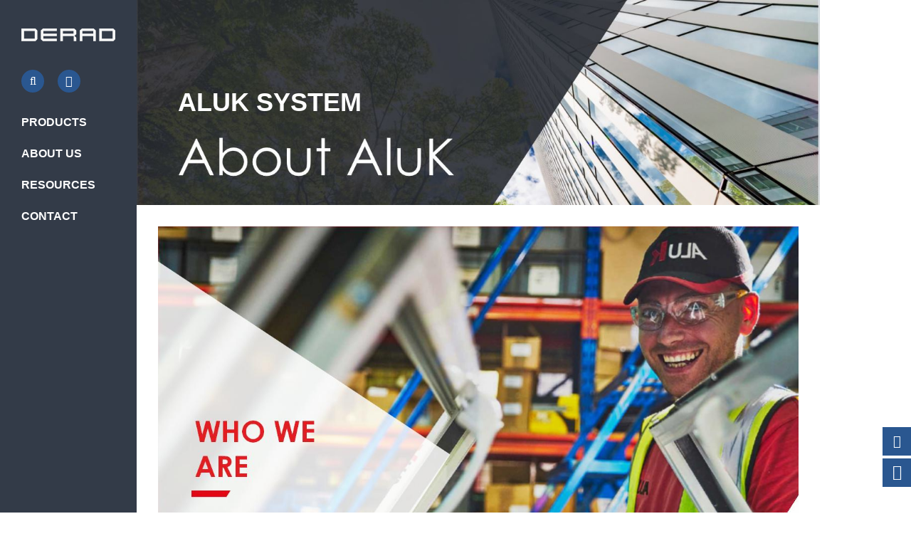

--- FILE ---
content_type: text/html
request_url: https://deradwindows.com/DERAD-System.html
body_size: 6169
content:
<!DOCTYPE html>
<html lang="zh-CN">
<head>
<meta charset="UTF-8" />
<meta name="renderer" content="webkit">
<meta http-equiv="X-UA-Compatible" content="IE=Edge">
<meta name="viewport" content="width=device-width, initial-scale=1, maximum-scale=1, user-scalable=no, viewport-fit=cover">
<meta name="format-detection" content="telephone=no">
<title>ALUK System - Shanghai DERAD Windows &amp; Doors Co.,Ltd </title>
<meta name="keywords" content="" />
<meta name="description" content="" />
<link rel="stylesheet" type="text/css" href="/themes/default/css/bootstrap.min.css" />
<!--[if lt IE 9]>
<script src="https://cdn.bootcss.com/html5shiv/3.7.3/html5shiv.min.js"></script>
<script src="https://cdn.bootcss.com/respond.js/1.4.2/respond.min.js"></script>
<![endif]-->
<link rel="stylesheet" type="text/css" href="/themes/default/css/font-awesome.min.css" />
<link rel="stylesheet" href="/themes/default/css/swiper.min.css" type="text/css" />
<link rel="stylesheet" href="/themes/default/css/animate.min.css" type="text/css" />
<link rel="stylesheet" type="text/css" href="/themes/default/css/style.css" />
<script src="/themes/default/js/jquery-1.8.3.min.js" type="text/javascript" /></script>
<script src="/themes/default/js/jquery.SuperSlide.2.1.1.js" type="text/javascript" /></script>
<script src="/themes/default/js/main.js" type="text/javascript" /></script>
<script src="/themes/default/js/wow.min.js" type="text/javascript" /></script>
<script type="text/javascript" />
  new WOW().init();
</script>
</head>

<body>
<div class="menu">
    <div class="logo">
        <a href="/"><img src="/themes/default/images/logo.png"></a>
    </div>
    <div class="an">
        <span class="a1"></span><span class="a2"></span><span class="a3"></span>
    </div>
    <div class="nav">
        <div class="quick">
            <a href="javascript:;" class="s_c"><i class="fa fa-search"></i></a>
            <a href=""><i class="fa fa-globe"></i></a>
        </div>
        <div class="clear"></div>
        <ul>
                        <li>
                                <div class="y_j">PRODUCTS</div>
                                                <div class="e_j">
                    <div class="l_b">
                        <div class="b_t">PRODUCTS</div>
                                                                        <div class="l_m">
                            <div class="m_c">Windows</div>
                            <div class="f_l">
                                                                <div class="l_l">
                                    <a href="http://deradwindows.com/Aluminim-Window/index.html" class="c_p">Aluminium Windows</a>
                                    <div class="x_q">
                                    	                                    	<div class="n_r"> 
                                    		<a href="http://deradwindows.com/Aluminim-Window/27.html">
                                    			<div class="w_z">DWS 52 Inward Opening</h3></div>
                                    			<div class="t_p"><img src="/upload/2019-12-19/6a857ae92144fbdb482dc6f06802daf5.jpg"></div>
                                    		</a>
                                    	</div>
                                    	                                    	<div class="n_r"> 
                                    		<a href="http://deradwindows.com/Aluminim-Window/42.html">
                                    			<div class="w_z">DWS 88 Sliding Window</h3></div>
                                    			<div class="t_p"><img src="/upload/2019-12-19/1eafe662bed0fd135c8e2c37b7980977.jpg"></div>
                                    		</a>
                                    	</div>
                                    	                                    	<div class="n_r"> 
                                    		<a href="http://deradwindows.com/Aluminim-Window/33.html">
                                    			<div class="w_z">DWS 75 Outward Opening </h3></div>
                                    			<div class="t_p"><img src="/upload/2019-12-19/0983ce3c0a26f357c461cb4c8a697392.jpg"></div>
                                    		</a>
                                    	</div>
                                    	                                    	<div class="n_r"> 
                                    		<a href="http://deradwindows.com/Aluminim-Window/32.html">
                                    			<div class="w_z">DWS 75 Inward Opening </h3></div>
                                    			<div class="t_p"><img src="/upload/2019-12-19/f36230fe41e5dcc7731aaa6f267972c9.jpg"></div>
                                    		</a>
                                    	</div>
                                    	                                    	<div class="n_r"> 
                                    		<a href="http://deradwindows.com/Aluminim-Window/31.html">
                                    			<div class="w_z">DWS 70 Outward Opening</h3></div>
                                    			<div class="t_p"><img src="/upload/2019-12-19/4f9c7646c0f8fdbeba9c2578ef90dcda.jpg"></div>
                                    		</a>
                                    	</div>
                                    	                                    	<div class="n_r"> 
                                    		<a href="http://deradwindows.com/Aluminim-Window/30.html">
                                    			<div class="w_z">DWS 65 Outward Opening</h3></div>
                                    			<div class="t_p"><img src="/upload/2019-12-19/98fe8f8c41526795dcaf5a7a23b1934a.jpg"></div>
                                    		</a>
                                    	</div>
                                    	                                    </div>
                                    
                                </div>
                                                                <div class="l_l">
                                    <a href="http://deradwindows.com/Wood-Aluminium-Windows/index.html" class="c_p">Wood-Aluminium Windows</a>
                                    <div class="x_q">
                                    	                                    	<div class="n_r"> 
                                    		<a href="http://deradwindows.com/Wood-Aluminium-Windows/38.html">
                                    			<div class="w_z">DWS 102WA TILT&amp;TURN WINDOW</h3></div>
                                    			<div class="t_p"><img src="/upload/2019-12-19/c422b479476bcac8b0b1e47797fdc221.jpg"></div>
                                    		</a>
                                    	</div>
                                    	                                    	<div class="n_r"> 
                                    		<a href="http://deradwindows.com/Wood-Aluminium-Windows/39.html">
                                    			<div class="w_z">DWS 160WA CASEMENT WINDOW (USA STYLE)</h3></div>
                                    			<div class="t_p"><img src="/upload/2019-12-26/5b57c7a9972977b6f8a7ba7814ba2f71.jpg"></div>
                                    		</a>
                                    	</div>
                                    	                                    	<div class="n_r"> 
                                    		<a href="http://deradwindows.com/Wood-Aluminium-Windows/37.html">
                                    			<div class="w_z">DWS 90WA TILT&amp;TURN WINDOW</h3></div>
                                    			<div class="t_p"><img src="/upload/2019-12-19/c6621d53e2d3c88cbb1042f6ed3ae86c.jpg"></div>
                                    		</a>
                                    	</div>
                                    	                                    	<div class="n_r"> 
                                    		<a href="http://deradwindows.com/Wood-Aluminium-Windows/36.html">
                                    			<div class="w_z">DWS 70WA TILT&amp;TURN WINDOW</h3></div>
                                    			<div class="t_p"><img src="/upload/2019-12-19/b9d792810c8c9c57d8c424a7273ec7b6.jpg"></div>
                                    		</a>
                                    	</div>
                                    	                                    	<div class="n_r"> 
                                    		<a href="http://deradwindows.com/Wood-Aluminium-Windows/35.html">
                                    			<div class="w_z">DWS 70WA CASEMENT WINDOW</h3></div>
                                    			<div class="t_p"><img src="/upload/2019-12-19/1c72bf6ee9b5baa286221f4ff1d544b7.jpg"></div>
                                    		</a>
                                    	</div>
                                    	                                    	<div class="n_r"> 
                                    		<a href="http://deradwindows.com/Wood-Aluminium-Windows/34.html">
                                    			<div class="w_z">DWS 68AW TILT&amp;TURN WINDOW</h3></div>
                                    			<div class="t_p"><img src="/upload/2019-12-19/aafd99c6813c3b0b66e929847dc681ea.jpg"></div>
                                    		</a>
                                    	</div>
                                    	                                    </div>
                                    
                                </div>
                                                                <div class="l_l">
                                    <a href="http://deradwindows.com/Wood-Windows/index.html" class="c_p">Wood Windows</a>
                                    <div class="x_q">
                                    	                                    	<div class="n_r"> 
                                    		<a href="http://deradwindows.com/Wood-Windows/41.html">
                                    			<div class="w_z">DWS 68W TILT&amp;TURN WINDOW</h3></div>
                                    			<div class="t_p"><img src="/upload/2019-12-19/103a00699cbda238f1619fcf415d6ef6.jpg"></div>
                                    		</a>
                                    	</div>
                                    	                                    	<div class="n_r"> 
                                    		<a href="http://deradwindows.com/Wood-Windows/40.html">
                                    			<div class="w_z">DWS 68W CASEMENT WINDOW</h3></div>
                                    			<div class="t_p"><img src="/upload/2019-12-19/3268a194b6efdd3e048a76e01ddb79c4.jpg"></div>
                                    		</a>
                                    	</div>
                                    	                                    </div>
                                    
                                </div>
                                                            </div>
                        </div>
                                                                                                <div class="l_m">
                            <div class="m_c">Doors</div>
                            <div class="f_l">
                                                                <div class="l_l">
                                    <a href="http://deradwindows.com/Alumnium-Doors/index.html" class="c_p">Alumnium Doors</a>
                                    <div class="x_q">
                                    	                                    	<div class="n_r"> 
                                    		<a href="http://deradwindows.com/Alumnium-Doors/47.html">
                                    			<div class="w_z">DDS 120 Lift &amp; Slide Door</h3></div>
                                    			<div class="t_p"><img src="/upload/2019-12-23/6b18167682f80a312e5f9288dbfebae9.jpg"></div>
                                    		</a>
                                    	</div>
                                    	                                    	<div class="n_r"> 
                                    		<a href="http://deradwindows.com/Alumnium-Doors/46.html">
                                    			<div class="w_z">DDS 100 Sliding Door</h3></div>
                                    			<div class="t_p"><img src="/upload/2019-12-23/6fb2384ce75cc627c4a6a041887b1553.jpg"></div>
                                    		</a>
                                    	</div>
                                    	                                    	<div class="n_r"> 
                                    		<a href="http://deradwindows.com/Alumnium-Doors/45.html">
                                    			<div class="w_z">DDS 70 Bi-fold Door</h3></div>
                                    			<div class="t_p"><img src="/upload/2019-12-23/e956d6da8e3aed26fee37f092d966a21.jpg"></div>
                                    		</a>
                                    	</div>
                                    	                                    	<div class="n_r"> 
                                    		<a href="http://deradwindows.com/Alumnium-Doors/44.html">
                                    			<div class="w_z">DDS 65 Casement Door</h3></div>
                                    			<div class="t_p"><img src="/upload/2019-12-23/1cd14341e24e3f78b28f4206cb01afb0.jpg"></div>
                                    		</a>
                                    	</div>
                                    	                                    	<div class="n_r"> 
                                    		<a href="http://deradwindows.com/Alumnium-Doors/43.html">
                                    			<div class="w_z">DDS 60 Casement Door</h3></div>
                                    			<div class="t_p"><img src="/upload/2019-12-23/d9efe6433aabe53384744768dd3f92a4.jpg"></div>
                                    		</a>
                                    	</div>
                                    	                                    </div>
                                    
                                </div>
                                                                <div class="l_l">
                                    <a href="http://deradwindows.com/Wood-Aluminium-Doors/index.html" class="c_p">Wood-Aluminium Doors</a>
                                    <div class="x_q">
                                    	                                    	<div class="n_r"> 
                                    		<a href="http://deradwindows.com/Wood-Aluminium-Doors/51.html">
                                    			<div class="w_z">DDS 170W LIFT&amp;SLIDING Door</h3></div>
                                    			<div class="t_p"><img src="/upload/2019-12-23/384e973da9c39448bd582575fe8449c9.jpg"></div>
                                    		</a>
                                    	</div>
                                    	                                    	<div class="n_r"> 
                                    		<a href="http://deradwindows.com/Wood-Aluminium-Doors/50.html">
                                    			<div class="w_z">DDS 170AW LIFT&amp;SLIDING Door</h3></div>
                                    			<div class="t_p"><img src="/upload/2019-12-23/1d9b6f38ae1498fa95e4dd3dd8aa1e39.jpg"></div>
                                    		</a>
                                    	</div>
                                    	                                    	<div class="n_r"> 
                                    		<a href="http://deradwindows.com/Wood-Aluminium-Doors/49.html">
                                    			<div class="w_z">DDS 170WA LIFT&amp;SLIDING Door</h3></div>
                                    			<div class="t_p"><img src="/upload/2019-12-23/97525c6a44ed687e1f9b07767c846641.jpg"></div>
                                    		</a>
                                    	</div>
                                    	                                    	<div class="n_r"> 
                                    		<a href="http://deradwindows.com/Wood-Aluminium-Doors/48.html">
                                    			<div class="w_z">DDS 125WA SLIDING DOOR</h3></div>
                                    			<div class="t_p"><img src="/upload/2019-12-23/e66610a3a313612ae2f9a07106541eba.jpg"></div>
                                    		</a>
                                    	</div>
                                    	                                    </div>
                                    
                                </div>
                                                            </div>
                        </div>
                                                                                                <div class="l_m">
                            <div class="m_c">Schuco</div>
                            <div class="f_l">
                                                                <div class="l_l">
                                    <a href="http://deradwindows.com/Aluminium-windows/index.html" class="c_p">Aluminium Windows</a>
                                    <div class="x_q">
                                    	                                    	<div class="n_r"> 
                                    		<a href="http://deradwindows.com/Aluminium-windows/96.html">
                                    			<div class="w_z">SCHUECO AWS90 TILT &amp; TURN WINDOW</h3></div>
                                    			<div class="t_p"><img src="/upload/2024-02-02/a4aad2c875a75bb6d66630ea82d644a6.jpg"></div>
                                    		</a>
                                    	</div>
                                    	                                    	<div class="n_r"> 
                                    		<a href="http://deradwindows.com/Aluminium-windows/95.html">
                                    			<div class="w_z">SCHUECO AWS75 TILT &amp; TURN WINDOW</h3></div>
                                    			<div class="t_p"><img src="/upload/2024-02-02/9cc369f783c41fd293fbd6618a3fb708.jpg"></div>
                                    		</a>
                                    	</div>
                                    	                                    	<div class="n_r"> 
                                    		<a href="http://deradwindows.com/Aluminium-windows/94.html">
                                    			<div class="w_z">SCHUECO AWS75 CASEMENT WINDOW</h3></div>
                                    			<div class="t_p"><img src="/upload/2024-02-02/8ce4f4fd26654809ad48ad9991d917ac.jpg"></div>
                                    		</a>
                                    	</div>
                                    	                                    	<div class="n_r"> 
                                    		<a href="http://deradwindows.com/Aluminium-windows/93.html">
                                    			<div class="w_z">SCHUECO AWS65 CASEMENT WINDOW</h3></div>
                                    			<div class="t_p"><img src="/upload/2024-02-02/decec61b80bcff61fb32518ab072f650.jpg"></div>
                                    		</a>
                                    	</div>
                                    	                                    	<div class="n_r"> 
                                    		<a href="http://deradwindows.com/Aluminium-windows/54.html">
                                    			<div class="w_z">SCHUECO AWS75 TILT&amp;TURN WINDOW</h3></div>
                                    			<div class="t_p"><img src="/upload/2024-02-01/9cc369f783c41fd293fbd6618a3fb708.jpg"></div>
                                    		</a>
                                    	</div>
                                    	                                    </div>
                                    
                                </div>
                                                                <div class="l_l">
                                    <a href="http://deradwindows.com/Aluminium-Doors/index.html" class="c_p">Aluminium Doors</a>
                                    <div class="x_q">
                                    	                                    	<div class="n_r"> 
                                    		<a href="http://deradwindows.com/Aluminium-Doors/102.html">
                                    			<div class="w_z">SCHUECO ADS70 OUTWARD DOOR</h3></div>
                                    			<div class="t_p"><img src="/upload/2024-02-02/15c7f5cc6eb83d2cf6f07be8d5d01bc8.jpg"></div>
                                    		</a>
                                    	</div>
                                    	                                    	<div class="n_r"> 
                                    		<a href="http://deradwindows.com/Aluminium-Doors/101.html">
                                    			<div class="w_z">SCHUECO ASS70 LIFT&amp; SLIDING DOOR</h3></div>
                                    			<div class="t_p"><img src="/upload/2024-02-02/085f43b3165258b43c7743879e546ad5.jpg"></div>
                                    		</a>
                                    	</div>
                                    	                                    	<div class="n_r"> 
                                    		<a href="http://deradwindows.com/Aluminium-Doors/100.html">
                                    			<div class="w_z">SCHUECO ASS50 LIFT &amp; SLIDING DOOR</h3></div>
                                    			<div class="t_p"><img src="/upload/2024-02-02/b3a0e58b648c0f27f8eb66ce7f81a7ce.jpg"></div>
                                    		</a>
                                    	</div>
                                    	                                    	<div class="n_r"> 
                                    		<a href="http://deradwindows.com/Aluminium-Doors/99.html">
                                    			<div class="w_z">SCHUECO ASS50 SLIDING DOOR</h3></div>
                                    			<div class="t_p"><img src="/upload/2024-02-02/772cc0ca78b748b24d84de0f6b2584fe.jpg"></div>
                                    		</a>
                                    	</div>
                                    	                                    	<div class="n_r"> 
                                    		<a href="http://deradwindows.com/Aluminium-Doors/98.html">
                                    			<div class="w_z">SCHUECO ASS50 LIFT &amp; SLIDING DOOR</h3></div>
                                    			<div class="t_p"><img src="/upload/2024-02-02/1aebdc03d55f63579fcf50a85c9cc923.jpg"></div>
                                    		</a>
                                    	</div>
                                    	                                    	<div class="n_r"> 
                                    		<a href="http://deradwindows.com/Aluminium-Doors/97.html">
                                    			<div class="w_z">SCHUECO ADS65 INWARD DOOR</h3></div>
                                    			<div class="t_p"><img src="/upload/2024-02-02/f6748eac2d7f0c7f60cee42b1d89e98e.jpg"></div>
                                    		</a>
                                    	</div>
                                    	                                    </div>
                                    
                                </div>
                                                            </div>
                        </div>
                                                                                                <div class="l_m">
                            <div class="m_c">ALUK</div>
                            <div class="f_l">
                                                                <div class="l_l">
                                    <a href="http://deradwindows.com/Aluminium-Windows98535310/index.html" class="c_p">Aluminium Windows</a>
                                    <div class="x_q">
                                    	                                    	<div class="n_r"> 
                                    		<a href="http://deradwindows.com/Aluminium-Windows98535310/70.html">
                                    			<div class="w_z">ALUK-CLASSIC SC115TT Sliding Window</h3></div>
                                    			<div class="t_p"><img src="/upload/2024-02-02/269ca57f5693a354ffcf5af32a981065.jpg"></div>
                                    		</a>
                                    	</div>
                                    	                                    	<div class="n_r"> 
                                    		<a href="http://deradwindows.com/Aluminium-Windows98535310/69.html">
                                    			<div class="w_z">ALUK-CLASSIC SC95TT sliding door</h3></div>
                                    			<div class="t_p"><img src="/upload/2024-02-02/d58c370674108fc3d388fa8a57394722.jpg"></div>
                                    		</a>
                                    	</div>
                                    	                                    	<div class="n_r"> 
                                    		<a href="http://deradwindows.com/Aluminium-Windows98535310/68.html">
                                    			<div class="w_z">ALUK-CLASSIC SC70TT Sliding Windows</h3></div>
                                    			<div class="t_p"><img src="/upload/2024-02-02/f386e6431bc203e05817ec8ca98f2501.jpg"></div>
                                    		</a>
                                    	</div>
                                    	                                    	<div class="n_r"> 
                                    		<a href="http://deradwindows.com/Aluminium-Windows98535310/67.html">
                                    			<div class="w_z">ALUK-PREMIUM C90KA Tilt&amp;turn window</h3></div>
                                    			<div class="t_p"><img src="/upload/2024-02-02/44ab746ac34d26de09bc5fd1820f69ad.jpg"></div>
                                    		</a>
                                    	</div>
                                    	                                    	<div class="n_r"> 
                                    		<a href="http://deradwindows.com/Aluminium-Windows98535310/66.html">
                                    			<div class="w_z">ALUK-PREMIUM C77KA tilt&amp;turn window</h3></div>
                                    			<div class="t_p"><img src="/upload/2024-02-02/4aa726995fc218fe85259baa9cb9951d.jpg"></div>
                                    		</a>
                                    	</div>
                                    	                                    	<div class="n_r"> 
                                    		<a href="http://deradwindows.com/Aluminium-Windows98535310/65.html">
                                    			<div class="w_z">ALUK-PREMIUM C67KA TILT&amp;TURN WINDOWS</h3></div>
                                    			<div class="t_p"><img src="/upload/2024-02-02/74cfda0f95e982992997eebbdd62a2b3.jpg"></div>
                                    		</a>
                                    	</div>
                                    	                                    </div>
                                    
                                </div>
                                                                <div class="l_l">
                                    <a href="http://deradwindows.com/Aluminium-Doors50565552/index.html" class="c_p">Aluminium Doors</a>
                                    <div class="x_q">
                                    	                                    	<div class="n_r"> 
                                    		<a href="http://deradwindows.com/Aluminium-Doors50565552/92.html">
                                    			<div class="w_z">ALUK-PREMIUM SC170TT Lift&amp;Sliding Door</h3></div>
                                    			<div class="t_p"><img src="/upload/2024-02-02/fa3f07ac3c0f8c7ef666eca5e7f1e4c6.png"></div>
                                    		</a>
                                    	</div>
                                    	                                    	<div class="n_r"> 
                                    		<a href="http://deradwindows.com/Aluminium-Doors50565552/91.html">
                                    			<div class="w_z">ALUK-PREMIUM SC156 Lift&amp;Sliding Door</h3></div>
                                    			<div class="t_p"><img src="/upload/2024-02-02/057993c85e7c3d227861b25af1ee4612.jpg"></div>
                                    		</a>
                                    	</div>
                                    	                                    	<div class="n_r"> 
                                    		<a href="http://deradwindows.com/Aluminium-Doors50565552/90.html">
                                    			<div class="w_z">ALUK-CLASSIC SC140TT Lift&amp;Sliding Door</h3></div>
                                    			<div class="t_p"><img src="/upload/2024-02-02/8d2804c9b352deddba0a3b335dd8e123.png"></div>
                                    		</a>
                                    	</div>
                                    	                                    	<div class="n_r"> 
                                    		<a href="http://deradwindows.com/Aluminium-Doors50565552/89.html">
                                    			<div class="w_z">ALUK-CLASSIC SC140NI Lift&amp;Sliding Door</h3></div>
                                    			<div class="t_p"><img src="/upload/2024-02-02/58348d45477a63b6357f61502bb9f0bb.png"></div>
                                    		</a>
                                    	</div>
                                    	                                    	<div class="n_r"> 
                                    		<a href="http://deradwindows.com/Aluminium-Doors50565552/88.html">
                                    			<div class="w_z">ALUK-CLASSIC SC115TT Sliding Door</h3></div>
                                    			<div class="t_p"><img src="/upload/2024-02-02/f08f3ff1857b4ab1f3ba6811202076c4.jpg"></div>
                                    		</a>
                                    	</div>
                                    	                                    	<div class="n_r"> 
                                    		<a href="http://deradwindows.com/Aluminium-Doors50565552/87.html">
                                    			<div class="w_z">ALUK-CLASSIC SC115NI Sliding Door</h3></div>
                                    			<div class="t_p"><img src="/upload/2024-02-02/b3c30c02af9765247e81d182218a5ed1.png"></div>
                                    		</a>
                                    	</div>
                                    	                                    </div>
                                    
                                </div>
                                                            </div>
                        </div>
                                                                    </div>
                </div>
                            </li>
                        <li>
                                <div class="y_j">ABOUT US</div>
                                                <div class="e_j">
                    <div class="l_b">
                        <div class="b_t">ABOUT US</div>
                                                                        <div class="l_m">
                            <div class="m_c">About DERAD</div>
                            <div class="f_l">
                                                                <div class="l_l">
                                    <a href="http://deradwindows.com/Factory.html" class="c_p">Who We Are</a>
                                    <div class="x_q">
                                    	                                    </div>
                                    
                                </div>
                                                                <div class="l_l">
                                    <a href="http://deradwindows.com/Quality-Control.html" class="c_p">History</a>
                                    <div class="x_q">
                                    	                                    </div>
                                    
                                </div>
                                                                <div class="l_l">
                                    <a href="http://deradwindows.com/Showroom.html" class="c_p">Showroom</a>
                                    <div class="x_q">
                                    	                                    </div>
                                    
                                </div>
                                                            </div>
                        </div>
                                                                                                <div class="l_m">
                            <div class="m_c">Brand</div>
                            <div class="f_l">
                                                                <div class="l_l">
                                    <a href="http://deradwindows.com/ALUK-System.html" class="c_p">DERAD System</a>
                                    <div class="x_q">
                                    	                                    </div>
                                    
                                </div>
                                                                <div class="l_l">
                                    <a href="http://deradwindows.com/Schuco-System.html" class="c_p">Schuco System</a>
                                    <div class="x_q">
                                    	                                    </div>
                                    
                                </div>
                                                                <div class="l_l">
                                    <a href="http://deradwindows.com/DERAD-System.html" class="c_p">ALUK System</a>
                                    <div class="x_q">
                                    	                                    </div>
                                    
                                </div>
                                                            </div>
                        </div>
                                                                                                <div class="l_m">
                            <div class="m_c">
                                <a href="http://deradwindows.com/Certificate.html">Certificate</a>
                            </div>
                        </div>
                                                                                                <div class="l_m">
                            <div class="m_c">
                                <a href="http://deradwindows.com/Projects/index.html">Projects</a>
                            </div>
                        </div>
                                                                    </div>
                </div>
                            </li>
                        <li>
                                <div class="y_j">RESOURCES</div>
                                                <div class="e_j">
                    <div class="l_b">
                        <div class="b_t">RESOURCES</div>
                                                                        <div class="l_m">
                            <div class="m_c">
                                <a href="http://deradwindows.com/Brochures/index.html">Brochures</a>
                            </div>
                        </div>
                                                                                                <div class="l_m">
                            <div class="m_c">
                                <a href="http://deradwindows.com/Video/index.html">Video</a>
                            </div>
                        </div>
                                                                    </div>
                </div>
                            </li>
                        <li>
                                <div class="y_j"><a href="http://deradwindows.com/CONTACT.html">CONTACT</a></div>
                                            </li>
                    </ul>
    </div>
    <div class="clear">
    </div>
</div>
<div class="header">
</div>
<div class="search">
    <div class="sc_nr">
        <form action="/index.php?r=Article/Search/index" method="post">
            <input type="text" class="w_z" name="keyword" placeholder="Search here">
            <input type="hidden" name="model" value="0">
            <input type="hidden" name="class_id" value="15,16,17,18,19,20,7,8">
            <button type="submit"><i class="fa fa-search"></i></button>
            <div class="g_b">
                <em class="a1"></em>
                <em class="a2"></em>
            </div>
        </form>
    </div>
</div><div class="wb_nr">
    <div class="ny_ban">
        <img src="/upload/2024-02-03/00c8d1a8076d52556a21c42bae46151c.jpg">
    </div>
    <div class="ny_bw">
        <img src="/themes/default/images/n_ban.png">
        <div class="w_z">
            <div class="wow fadeInLeftBig" data-wow-delay=".3s">
                ALUK System            </div>
        </div>
    </div>
    <div class="gy_wm">
        <div class="gy_js wow fadeInUp" data-wow-delay=".5s">
           <p style="text-align:center;"><img src="/upload/2024-02-03/c6cd7467c561ffd1dd25dd031f57db3b.jpg" alt="" /><img src="/upload/2024-02-03/4711734c0f3906a3d21f32716f6adf13.jpg" alt="" /><img src="/upload/2024-02-03/922454f003946a77dac265414cdaf1cb.jpg" alt="" /><img src="/upload/2024-02-03/fc549ca6b99b1965e070860c31f4e319.jpg" alt="" /><img src="/upload/2024-02-03/c0160d135b54f3c813c70a7b63a46bd0.jpg" alt="" /><img src="/upload/2024-02-03/03b8d2ad745ee8fd112b44bbbba7314d.jpg" alt="" /><img src="/upload/2024-02-03/6d0250fece5de8eae67aaaac7337d3f3.jpg" alt="" /><img src="/upload/2024-02-03/5c6fdcd2087513df938c3bd3bc4147cd.jpg" alt="" /><img src="/upload/2024-02-03/8870b92a6fabb6c123064f15c81061ae.jpg" alt="" /><img src="/upload/2024-02-03/859ace114be36f22c410d891f6946f93.jpg" alt="" /><img src="/upload/2024-02-03/053920a656b4e30984f23aa250f8dc96.jpg" alt="" /><img src="/upload/2024-02-03/298bc63d4cd950fd23b8e76cbc6938c0.jpg" alt="" /><img src="/upload/2024-02-03/4875009b55f8c3ae8650750eefc25353.jpg" alt="" /><img src="/upload/2024-02-03/94792f847cda2d3844f0d7e0cc818883.jpg" alt="" /><img src="/upload/2024-02-03/1a6c499409cbaf70ae39023c014a5688.jpg" alt="" /><img src="/upload/2024-02-03/1b3970fbcb6704faaa9789baea4eb665.jpg" alt="" /><img src="/upload/2024-02-03/72edc59730d072832b0dffd43f2370b7.jpg" alt="" /></p>        </div>
        <div class="kj_lj">
            <div class="row">
                                                <div class="col-lg-6 col-md-6 col-sm-12 col-xs-12">
                    <div class="n_r wow fadeInLeft" data-wow-delay=".3s">
                        <a href="http://deradwindows.com/ALUK-System.html">
                        <div class="row">
                            <div class="col-lg-7 col-md-7 col-sm-7 col-xs-7">
                                <div class="w_z">
                                    <h3>DERAD System</h3>
                                    <p></p>
                                </div>
                            </div>
                            <div class="col-lg-5 col-md-5 col-sm-5 col-xs-5">
                                <div class="t_p">
                                    <img src="/upload/2024-02-04/c0faaffa45fa4bf5c0cd961111d10ba9.jpg">
                                </div>
                            </div>
                        </div>
                        </a>
                    </div>
                </div>
                                <div class="col-lg-6 col-md-6 col-sm-12 col-xs-12">
                    <div class="n_r wow fadeInRight" data-wow-delay=".3s">
                        <a href="http://deradwindows.com/Schuco-System.html">
                        <div class="row">
                            <div class="col-lg-7 col-md-7 col-sm-7 col-xs-7">
                                <div class="w_z">
                                    <h3>Schuco System</h3>
                                    <p></p>
                                </div>
                            </div>
                            <div class="col-lg-5 col-md-5 col-sm-5 col-xs-5">
                                <div class="t_p">
                                    <img src="/upload/2020-07-02/c9b3fbc10971c7032cc3292079d1583d.jpg">
                                </div>
                            </div>
                        </div>
                        </a>
                    </div>
                </div>
                            </div>
        </div>
    </div>
    <div class="footer">
    <div class="row">
        <div class="col-lg-4 col-md-4 col-sm-4 col-xs-12">
            <h3>INFORMATION</h3>
            <ul>
            	                <li><a href="http://deradwindows.com/PRODUCTS/index.html">PRODUCTS</a></li>
                                <li><a href="http://deard.ishanren.cn/Factory.html">ABOUT US</a></li>
                                <li><a href="http://deard.ishanren.cn/Brochures/index.html">RESOURCES</a></li>
                                <li><a href="http://deradwindows.com/CONTACT.html">CONTACT</a></li>
                            </ul>
        </div>
        <div class="col-lg-4 col-md-4 col-sm-4 col-xs-12">
            <h3>GET CONNECTED</h3>
            <div class="s_j">
                <a href="https://www.facebook.com/derad.wang.7/" target="_blank"><i class="fa fa-facebook"></i></a>
                <a href="https://www.youtube.com/channel/UCVDNFX_Kr-SML7YPJGPIXsA" target="_blank"><i class="fa fa-youtube-play"></i></a>
                <a href="https://www.instagram.com/deradwindows/" target="_blank"><i class="fa fa-instagram"></i></a>
                <a href="https://twitter.com/deradwindows" target="_blank"><i class="fa fa-twitter"></i></a>
                <div class="clear">
                </div>
            </div>
        </div>
        <div class="col-lg-4 col-md-4 col-sm-4 col-xs-12">
            <h3>OUR ADDRESS</h3>
            <p>
            	No.23,8666 Hunan Rd,Pudong New Area,Shanghai,China<br>
            	Tel : +86 021 61181089<br>
            	E-mail : info@derad.cn            </p>
        </div>
    </div>
</div></div>
<div class="pc_kf">
    <div class="nr">
        <a href="tel:+86 21 61181089"><i class="fa fa-phone"></i></a>
        <div class="tel">+86 21 61181089</div>
    </div>
    <div class="fh">
        <i class="fa fa-angle-up"></i>
    </div>
</div></body>
</html>

--- FILE ---
content_type: text/css
request_url: https://deradwindows.com/themes/default/css/style.css
body_size: 5438
content:
*{padding:0;margin:0}
body{font-size:16px;color:#666;font-family:Arial,Helvetica,sans-serif}
b,body,button,dd,dl,em,fieldset,form,h1,h2,h3,h4,h5,h6,i,input,legend,ol,p,select,span,td,textarea,th,ul{margin:0;padding:0;font-style:normal}
h1,h2,h3,h4,h5,h6{list-style:none}
button,input,select,textarea{font-size:14px;border:0;background:0 0;outline:0;vertical-align:middle;font-family:Arial,Helvetica,sans-serif}
button{overflow:visible}
img{border:none}
li{list-style:none}
a{color:#333;text-decoration:none}
a:hover{color:#2a5790;text-decoration:none!important}
.clear{overflow:hidden;clear:both;height:0}
::-webkit-scrollbar{width:6px}
::-webkit-scrollbar-track{background-color:#000}
::-webkit-scrollbar-thumb{background-color:#aaa}
::-webkit-scrollbar-thumb:hover{background-color:#5b5b5b}
::-webkit-scrollbar-thumb:active{background-color:#2a5790}
@media only screen and (max-width:992px){body{font-size:15px}
button,input,select{font-size:15px}
}
@media only screen and (max-width:640px){body{font-size:14px}
button,input,select{font-size:14px}
}
.menu{width:15%;height:100vh;background-color:#333b48;position:fixed;top:0;left:0;z-index:99}
.menu .logo{padding:50px 35px}
.menu .logo img{width:100%;height:auto;display:block}
.menu .quick{padding-left:35px;margin-bottom:30px}
.menu .quick a{width:36px;height:36px;border-radius:50%;background-color:#2a5790;font-size:18px;text-align:center;line-height:36px;color:#fff;display:inline-block;margin-right:20px}
.menu .an{width:26px;height:18px;position:absolute;top:50%;margin-top:-9px;right:15px;display:none}
.menu .an span{width:26px;height:2px;background-color:#fff;display:block;position:absolute;transition:all .5s;-o-transition:all .5s;-ms-transition:all .5s;-moz-transition:all .5s;-webkit-transition:all .5s}
.menu .an span.a1{top:0;left:0}
.menu .an span.a2{top:8px;left:0}
.menu .an span.a3{top:16px;left:0}
.menu .an.n span.a2{display:none}
.menu .an.n span.a1{top:8px;transform:rotate(45deg);-o-transform:rotate(45deg);-ms-transform:rotate(45deg);-moz-transform:rotate(45deg);-webkit-transform:rotate(45deg)}
.menu .an.n span.a3{top:8px;transform:rotate(135deg);-o-transform:rotate(135deg);-ms-transform:rotate(135deg);-moz-transform:rotate(135deg);-webkit-transform:rotate(135deg)}
.menu .nav ul li{width:100%;height:60px}
.menu .nav ul li a{color:#fff}
.menu .nav .y_j{text-indent:35px;font-size:18px;font-weight:700;text-transform:uppercase;line-height:50px;color:#fff}
.menu .nav ul li:hover .y_j{background-color:#191f2a}
.menu .nav .e_j{width:75%;height:100%;background-color:#191f2a;position:fixed;top:0;left:15%;display:none}
.menu .nav ul li:hover .e_j{display:block}
.menu .nav .l_b{width:25%;height:100vh;float:left;position:relative}
.menu .nav .b_t{margin:20px 15px;font-size:20px;font-weight:700;color:#fff;text-transform:uppercase;line-height:36px;padding-bottom:10px;border-bottom:1px solid #333b48}
.menu .nav .l_m{padding:0 15px;font-size:18px;font-weight:700;line-height:60px;color:#fff}
.menu .nav .l_m:hover{background-color:#454e5b}
.menu .nav .l_m a{color:#fff;display:block}
.menu .nav .f_l{width:100%;height:100%;background-color:#454e5b;position:absolute;top:0;left:100%;display:none}
.menu .nav .l_m:hover .f_l{display:block}
.menu .nav .f_l .l_l a.c_p{padding:0 15px;font-size:16px;line-height:46px;font-weight:700;text-transform:none;display:block}
.menu .nav .f_l .l_l:hover a.c_p{background-color:#242a35}
.menu .nav .f_l .x_q{width:100%;height:100%;background-color:#242a35;position:absolute;top:0;left:100%;display:none}
.menu .nav .f_l .n_r{padding:0}
.menu .nav .f_l .t_p {
	display:none;
	margin:20px;
}
.menu .nav .f_l .t_p img{max-width:220px;height:auto;display:block}
.menu .nav .f_l .w_z{font-size: 16px;
	font-weight: bold;
	color: #fff;
	line-height: 46px;
	padding:0 20px;}
.menu .nav .f_l .w_z h3{font-size:16px;font-weight:700;color:#fff;margin-bottom:10px}
.menu .nav .f_l .w_z p{font-size:14px;line-height:20px;font-weight:700;color:#fff}
.menu .nav .f_l .l_l:hover .x_q{display:block}
@media (min-width:1200px){.menu .logo{padding:40px 30px}
.menu .quick{padding-left:30px;margin-bottom:20px}
.menu .quick a{width:32px;height:32px;font-size:16px;line-height:32px;margin-right:15px}
.menu .nav ul li{height:44px}
.menu .nav .y_j{text-indent:30px;font-size:16px;line-height:44px}
.menu .nav .b_t{margin:15px;font-size:16px;line-height:32px}
.menu .nav .l_m{font-size:16px;line-height:44px}
.menu .nav .f_l .w_z h3{font-size:15px}
.menu .nav .f_l .w_z p{font-size:12px;line-height:20px}
}
@media (min-width:1600px){.menu .logo{padding:50px 40px}
.menu .quick{padding-left:35px;margin-bottom:30px}
.menu .quick a{width:36px;height:36px;font-size:18px;line-height:36px;margin-right:20px}
.menu .nav ul li{height:50px}
.menu .nav .y_j{text-indent:35px;font-size:18px;line-height:50px}
.menu .nav .b_t{margin:20px 15px;font-size:18px;line-height:36px}
.menu .nav .l_m{font-size:18px;line-height:50px}
.menu .nav .f_l .w_z h3{font-size:16px}
.menu .nav .f_l .w_z p{font-size:14px;line-height:22px}
}
@media only screen and (max-width:1024px){.menu{width:25%}
.menu .logo{padding:30px 20px}
.menu .quick{padding-left:20px;margin-bottom:20px}
.menu .quick a{font-size:16px;margin-right:10px}
.menu .nav ul li{height:50px}
.menu .nav .y_j{text-indent:20px;font-size:18px;line-height:50px}
.menu .nav .e_j{width:75%;left:25%}
.menu .nav .l_b{width:50%}
.menu .nav .b_t{font-size:18px;line-height:30px}
.menu .nav .l_m{font-size:16px;line-height:46px}
.menu .nav .f_l .l_l:hover .x_q{display:none}
}
@media only screen and (max-width:640px){.menu{width:100%;padding:20px 15px;height:auto;position:fixed;top:0;left:0;z-index:999;box-shadow:0 0 10px #aaa}
.menu .logo{width:150px;padding:0}
.menu .quick{padding-left:15px}
.menu .quick a{width:32px;height:32px;font-size:16px;line-height:32px;margin-right:15px}
.menu .an{display:block}
.menu .nav{width:100%;height:calc(100vh - 74px);background-color:#333b48;padding-top:30px;position:fixed;left:100%;top:74px;transition:all .3s linear;-webkit-transition:all .3s linear;-moz-transition:all .3s linear;-ms-transition:all .3s linear;-o-transition:all .3s linear}
.menu .nav.lf{left:0}
.menu .nav ul li{height:50px}
.menu .nav .y_j{text-indent:15px;line-height:50px}
.menu .nav .e_j{width:100%;height:calc(100vh - 74px);top:74px;left:100%;display:block;transition:all .3s linear;-webkit-transition:all .3s linear;-moz-transition:all .3s linear;-ms-transition:all .3s linear;-o-transition:all .3s linear}
.menu .nav .e_j.lf{left:0}
.menu .nav .l_b{width:100%;height:calc(100vh - 74px)}
.menu .nav .b_t{margin:15px;font-size:18px;line-height:32px}
.menu .nav .l_m{font-size:16px;line-height:50px}
.menu .nav .f_l{display:block;transition:all .3s linear;-webkit-transition:all .3s linear;-moz-transition:all .3s linear;-ms-transition:all .3s linear;-o-transition:all .3s linear}
.menu .nav .f_l.lf{left:0}
}
.header{width:100%;height:74px;display:none}
@media only screen and (max-width:640px){.header{display:block}
}
.search{width:100%;height:100%;background-color:rgba(0,0,0,.8);position:fixed;top:0;left:0;z-index:999;display:none}
.search .sc_nr{width:440px;height:50px;background-color:#fff;position:absolute;top:50%;left:50%;transform:translate(-50%,-50%);-webkit-transform:translate(-50%,-50%);-moz-transform:translate(-50%,-50%);-ms-transform:translate(-50%,-50%);-o-transform:translate(-50%,-50%)}
.search .sc_nr input.w_z{width:320px;height:50px;padding:0 10px;line-height:50px;color:#555;display:block;float:left}
.search .sc_nr button{width:70px;height:50px;background-color:#2a5790;font-size:18px;line-height:50px;text-align:center;color:#fff;display:block;float:left}
.search .sc_nr .g_b{width:50px;height:50px;background-color:#093d7e;position:relative;float:right;cursor:pointer}
.search .sc_nr .g_b em{width:20px;height:2px;background-color:#fff;display:block;position:absolute;left:15px}
.search .sc_nr .g_b em.a1{top:25px;transform:rotate(45deg);-o-transform:rotate(45deg);-ms-transform:rotate(45deg);-moz-transform:rotate(45deg);-webkit-transform:rotate(45deg)}
.search .sc_nr .g_b em.a2{top:25px;transform:rotate(135deg);-o-transform:rotate(135deg);-ms-transform:rotate(135deg);-moz-transform:rotate(135deg);-webkit-transform:rotate(135deg)}
@media only screen and (max-width:640px){.search .sc_nr{width:90%;height:50px}
.search .sc_nr input.w_z{width:70%}
.search .sc_nr button{width:15%;font-size:16px}
.search .sc_nr .g_b{width:15%}
}
.wb_nr{width:75%;margin-left:15%;background-color:#f7f7f7;float:left;position:relative}
@media only screen and (max-width:1024px){.wb_nr{width:75%;margin-left:25%}
}
@media only screen and (max-width:640px){.wb_nr{width:100%;margin-left:0}
}
.pc_ban{width:100%;height:100vh;position:relative;overflow:hidden}
.pc_ban .n_r{width:35%;position:absolute;top:50%;right:5%;transform:translateY(-50%);-webkit-transform:translateY(-50%);-moz-transform:translateY(-50%);-ms-transform:translateY(-50%);-o-transform:translateY(-50%)}
.pc_ban .b_t{font-size:50px;line-height:60px;letter-spacing:2px;font-weight:700;text-transform:uppercase;color:#fff;text-shadow:0 0 15px #bbb;margin-bottom:20px;display:inline-block;position:relative}
.pc_ban .b_t:after{width:100%;height:10px;background-color:#2a5790;content:"";position:absolute;bottom:15px;left:0;z-index:-1}
.pc_ban .b_t.b_s{color:#fff}
.pc_ban .j_s{font-size:32px;font-weight:700;line-height:36px;letter-spacing:2px;text-transform:uppercase;color:#fff;text-shadow:0 0 10px #bbb}
.pc_ban .j_s.b_s{color:#fff}
.pc_ban .swiper-button-prev{width:36px;height:36px;background:url(../images/banner-l.png) no-repeat center;left:0;margin-top:-25px;background-size:36px 36px;-webkit-background-size:36px 36px;-moz-background-size:36px 36px;-ms-background-size:36px 36px;-o-background-size:36px 36px}
.pc_ban .swiper-button-next{width:36px;height:36px;background:url(../images/banner-r.png) no-repeat center;right:0;margin-top:-25px;background-size:36px 36px;-webkit-background-size:36px 36px;-moz-background-size:36px 36px;-ms-background-size:36px 36px;-o-background-size:36px 36px}
@media (min-width:1200px){.pc_ban .b_t{font-size:38px;line-height:46px}
.pc_ban .j_s{font-size:20px;line-height:30px}
}
@media (min-width:1600px){.pc_ban .b_t{font-size:50px;line-height:60px}
.pc_ban .j_s{font-size:26px;line-height:36px}
}
@media only screen and (max-width:1024px){.pc_ban{height:40vh}
.pc_ban .n_r{width:45%}
.pc_ban .b_t{font-size:30px;line-height:36px;letter-spacing:0}
.pc_ban .b_t:after{height:5px;bottom:10px}
.pc_ban .j_s{font-size:16px;font-weight:700;line-height:22px;letter-spacing:0}
}
@media only screen and (max-width:640px){.pc_ban{height:35vh}
.pc_ban .b_t{font-size:22px;line-height:26px}
.pc_ban .b_t:after{bottom:5px}
.pc_ban .j_s{font-size:15px;line-height:20px}
.pc_ban .swiper-button-prev{display:none}
.pc_ban .swiper-button-next{display:none}
}
.gs_sp{width:300px;border:5px solid #fff;float:right;margin-right:50px;margin-top:-100px;position:relative;z-index:9;overflow:hidden}
.gs_sp video{outline:0}
@media only screen and (max-width:1024px){.gs_sp{float:none;margin:30px auto}
}
@media only screen and (max-width:640px){.gs_sp{margin:20px auto}
}
@media only screen and (max-width:320px){.gs_sp{border:0 solid #fff}
}
.wb_gy{padding:0 50px 50px;background-color:#f7f7f7;overflow:hidden;position:relative}
.wb_gy .news h1{font-size:32px;color:#2a5790;text-transform:uppercase;line-height:46px;font-weight:700;margin-bottom:20px}
.wb_gy .news .n_r{margin-bottom:30px;background-color:#fff;transition:all .3s linear;-webkit-transition:all .3s linear;-moz-transition:all .3s linear;-ms-transition:all .3s linear;-o-transition:all .3s linear}
.wb_gy .news .n_r:hover{box-shadow:0 0 20px #aaa}
.wb_gy .news .t_p{overflow:hidden}
.wb_gy .news .t_p img{width:100%;height:auto;display:block;transition:all 1s linear;-webkit-transition:all 1s linear;-moz-transition:all 1s linear;-ms-transition:all 1s linear;-o-transition:all 1s linear}
.wb_gy .news .n_r:hover .t_p img{transform:scale(1.1);-webkit-transform:scale(1.1);-moz-transform:scale(1.1);-ms-transform:scale(1.1);-o-transform:scale(1.1)}
.wb_gy .news .b_t{margin-top:-23px;text-align:center;position:relative;z-index:9}
.wb_gy .news .b_t span{display:inline-block;background-color:#2a5790;padding:5px 20px;font-size:22px;line-height:36px;text-transform:uppercase;font-weight:700;color:#fff;transition:all .3s linear;-webkit-transition:all .3s linear;-moz-transition:all .3s linear;-ms-transition:all .3s linear;-o-transition:all .3s linear}
.wb_gy .news .n_r:hover .b_t span{box-shadow:0 0 15px #132d4d}
.wb_gy .news .w_z{width:100%;padding:43px 20px 30px;margin-top:-23px;font-size:18px;line-height:30px;color:#2a5790;text-transform:uppercase;font-weight:700;position:relative;transition:all .3s linear;-webkit-transition:all .3s linear;-moz-transition:all .3s linear;-ms-transition:all .3s linear;-o-transition:all .3s linear}
.wb_gy .news .n_r:hover .w_z{background-color:#2a5790;color:#fff}
.wb_gy .news .w_z i{font-size:22px;position:absolute;top:50%;right:20px;margin-top:-3px}
.wb_gy .news .s_z{margin-bottom:30px;background-color:#aaa;transition:all .3s linear;-webkit-transition:all .3s linear;-moz-transition:all .3s linear;-ms-transition:all .3s linear;-o-transition:all .3s linear}
.wb_gy .news .s_z:hover{background-color:#2a5790}
.wb_gy .news .s_z .s_n{padding:20px}
.wb_gy .news .s_z strong{display:block;font-size:86px;text-align:center;color:#2a5790;margin:20px 0}
.wb_gy .news .s_z:hover strong{color:#fff}
.wb_gy .news .s_z .j_s{position:relative;padding-left:30%;color:#fff;text-transform:uppercase;font-weight:700}
.wb_gy .news .s_z .j_s i{width:25%;position:absolute;top:0;left:0}
.wb_gy .news .s_z .j_s img{width:100%;height:auto;display:block}
.wb_gy .column{background-color:#333b48}
.wb_gy .column.m_t{margin-top:50px}
.wb_gy .column .row{margin:0}
.wb_gy .column .col-lg-6{padding:0}
.wb_gy .column .n_r{padding:20px;border-right:1px solid #fff;background-color:#333b48;text-align:center;transition:all .3s linear;-webkit-transition:all .3s linear;-moz-transition:all .3s linear;-ms-transition:all .3s linear;-o-transition:all .3s linear}
.wb_gy .column .n_r:hover{background-color:#2a5790}
.wb_gy .column .n_r h3{font-size:22px;line-height:36px;text-transform:uppercase;color:#fff}
.wb_gy .column .n_r i{font-size:80px;line-height:120px;color:#fff}
.wb_gy .column .n_r a{display:block}
@media (min-width:1200px){.wb_gy{padding:0 30px 30px}
.wb_gy .news h1{font-size:20px;line-height:30px;margin-bottom:15px}
.wb_gy .news .b_t span{padding:5px 10px;font-size:15px;line-height:30px}
.wb_gy .news .w_z{padding:36px 15px 12px;font-size:15px;line-height:26px}
.wb_gy .news .w_z i{font-size:18px;right:15px;margin-top:3px}
.wb_gy .news .s_z .s_n{padding:15px}
.wb_gy .news .s_z strong{font-size:50px;margin:15px 0}
.wb_gy .news .s_z .j_s{font-size:14px}
.wb_gy .column.m_t{margin-top:30px}
.wb_gy .column .n_r h3{font-size:18px;line-height:30px}
.wb_gy .column .n_r i{font-size:50px;line-height:80px}
}
@media (min-width:1600px){.wb_gy{padding:0 50px 50px}
.wb_gy .news h1{font-size:28px;line-height:40px;margin-bottom:20px}
.wb_gy .news .b_t span{padding:5px 20px;font-size:18px;line-height:36px}
.wb_gy .news .w_z{padding:40px 20px 18px;font-size:16px;line-height:30px}
.wb_gy .news .w_z i{font-size:22px;right:20px;margin-top:-1px}
.wb_gy .news .s_z .s_n{padding:20px}
.wb_gy .news .s_z strong{font-size:70px;margin:20px 0}
.wb_gy .news .s_z .j_s{font-size:16px}
.wb_gy .column.m_t{margin-top:50px}
.wb_gy .column .n_r h3{font-size:18px;line-height:36px;font-weight:700}
.wb_gy .column .n_r i{font-size:60px;line-height:90px}
}
@media only screen and (max-width:1024px){.wb_gy{padding:0 20px 20px}
.wb_gy .row{margin:0 -10px}
.wb_gy .col-lg-4{padding:0 10px}
.wb_gy .news h1{font-size:25px;line-height:36px;margin-bottom:15px}
.wb_gy .news .n_r{margin-bottom:20px}
.wb_gy .news .n_r:hover{box-shadow:0 0 10px #aaa}
.wb_gy .news .b_t{width:100%;margin-top:0;min-height:72px;padding:10px;text-align:center;background-color:#2a5790;display:table}
.wb_gy .news .b_t span{padding:0;background:0 0;font-size:18px;line-height:26px;display:table-cell;vertical-align:middle}
.wb_gy .news .n_r:hover .b_t span{box-shadow:none}
.wb_gy .news .w_z{width:100%;margin:0;padding:15px;font-size:16px;line-height:27px;font-weight:400}
.wb_gy .news .w_z i{font-size:18px;right:15px;margin-top:-9px}
.wb_gy .news .s_z{margin-bottom:21px}
.wb_gy .news .s_z .s_n{padding:15px}
.wb_gy .news .s_z strong{font-size:50px;margin:0 0 10px}
.wb_gy .news .s_z .j_s{line-height:18px}
.wb_gy .column .n_r{padding:20px}
.wb_gy .column .n_r h3{font-size:18px;font-weight:700}
.wb_gy .column .n_r i{font-size:50px;line-height:80px}
}
@media only screen and (max-width:640px){.wb_gy{padding:0 15px 15px}
.wb_gy .news h1{font-size:20px;line-height:30px}
.wb_gy .news .b_t{min-height:46px;display:block}
.wb_gy .news .b_t span{padding:0;background:0 0;font-size:16px;text-align:left;line-height:26px;display:block}
.wb_gy .news .w_z{padding:10px;font-size:15px;line-height:24px}
.wb_gy .news .w_z i{font-size:16px;right:15px;margin-top:-8px}
.wb_gy .news .s_z{margin-bottom:20px;position:relative}
.wb_gy .news .s_z .s_n{padding:15px;position:absolute;top:50%;left:0;transform:translateY(-50%);-webkit-transform:translateY(-50%);-moz-transform:translateY(-50%);-ms-transform:translateY(-50%);-o-transform:translateY(-50%)}
.wb_gy .news .s_z .j_s{padding-left:35%}
.wb_gy .news .s_z .j_s i{width:30%}
.wb_gy .column .n_r{padding:20px;border-bottom:1px solid #fff;border-bottom:1px solid #fff}
.wb_gy .column .n_r h3{font-size:16px;line-height:30px}
.wb_gy .column .n_r i{font-size:40px;line-height:60px}
}
.ny_ban{width:75%;position:fixed;top:0;left:15%;overflow:hidden}
.ny_ban img{width:100%;height:auto;display:block}
@media only screen and (max-width:640px){.ny_ban{width:100%;top:74px;left:0}
}
.ny_bw{width:100%;position:relative;overflow:hidden}
.ny_bw img{width:100%;height:auto;display:block}
.ny_bw .w_z{font-size:60px;line-height:70px;font-weight:700;color:#fff;text-transform:uppercase;position:absolute;left:6%;top:50%;transform:translateY(-50%);-webkit-transform:translateY(-50%);-moz-transform:translateY(-50%);-ms-transform:translateY(-50%);-o-transform:translateY(-50%)}
.ny_bw .w_z.b_t{top:auto;bottom:10%;text-shadow:0 0 15px #555;transform:none;-webkit-transform:none;-moz-transform:none;-ms-transform:none;-o-transform:none}
/*.ny_bw .w_z.r_t{left:auto;right:6%;top:70%} */
@media (min-width:1200px){.ny_bw .w_z{font-size:36px;line-height:50px}
}
@media (min-width:1600px){.ny_bw .w_z{font-size:46px;line-height:56px}
}
@media only screen and (max-width:1024px){.ny_bw .w_z{font-size:32px;line-height:44px}
}
@media only screen and (max-width:640px){.ny_bw .w_z{font-size:26px;line-height:38px}
}
.gy_wm{background-color:#fff;padding:50px;overflow:hidden;position:relative}
.gy_wm .gy_js{font-size:22px;line-height:44px}
.gy_wm .gy_js strong{font-size:26px;color:#2a5790}
.gy_wm .gy_tp{margin-top:40px}
.gy_wm .gy_tp img{width:100%;height:auto;display:block}
@media (min-width:1200px){.gy_wm{padding:30px}
.gy_wm .gy_js{font-size:15px;line-height:28px}
.gy_wm .gy_js strong{font-size:16px}
.gy_wm .gy_tp{margin-top:30px}
}
@media (min-width:1600px){.gy_wm{padding:50px}
.gy_wm .gy_js{font-size:16px;line-height:36px}
.gy_wm .gy_js strong{font-size:20px}
.gy_wm .gy_tp{margin-top:40px}
}
.gy_wm .gy_js img{max-width:100%}
@media only screen and (max-width:1024px){.gy_wm{padding:30px}
.gy_wm .gy_js{font-size:16px;line-height:32px}
.gy_wm .gy_js strong{font-size:20px}
.gy_wm .gy_tp{margin-top:30px}
}
@media only screen and (max-width:640px){.gy_wm{padding:15px}
.gy_wm .gy_js{font-size:15px;line-height:28px}
.gy_wm .gy_js strong{font-size:17px}
.gy_wm .gy_tp{margin-top:20px}
}
.cp_lb{background-color:#fff;padding:50px;overflow:hidden;position:relative}
.cp_lb .lb_js .js_bt{font-size:26px;font-weight:700;color:#333;line-height:40px;margin-bottom:25px}
.cp_lb .lb_js .js_wz{font-size:18px;line-height:36px}
.cp_lb .lb_zs{margin-top:20px}
.cp_lb .lb_zs ul{margin:0 -40px}
.cp_lb .lb_zs ul li{padding:0 40px;margin-top:30px}
.cp_lb .lb_zs .n_r{padding:30px;background-color:#f7f7f7;transition:all .3s linear;-webkit-transition:all .3s linear;-moz-transition:all .3s linear;-ms-transition:all .3s linear;-o-transition:all .3s linear}
.cp_lb .lb_zs .n_r:hover{background-color:#2a5790}
.cp_lb .lb_zs .n_r .row{margin:0 -20px}
.cp_lb .lb_zs .n_r .col-xs-5{padding:0 20px}
.cp_lb .lb_zs .n_r .col-xs-7{padding:0 20px}
.cp_lb .lb_zs .w_z h3{font-size:22px;font-weight:700;color:#2a5790;line-height:36px;margin-bottom:15px}
.cp_lb .lb_zs .w_z p{font-size:18px;color:#555;line-height:26px}
.cp_lb .lb_zs .n_r:hover .w_z h3{color:#fff}
.cp_lb .lb_zs .n_r:hover .w_z p{color:#fff}
.cp_lb .lb_zs .t_p{overflow:hidden}
.cp_lb .lb_zs .t_p img{width:100%;height:auto;display:block;transition:all 1s linear;-webkit-transition:all 1s linear;-moz-transition:all 1s linear;-ms-transition:all 1s linear;-o-transition:all 1s linear}
.cp_lb .lb_zs .n_r:hover .t_p img{transform:scale(1.1);-webkit-transform:scale(1.1);-moz-transform:scale(1.1);-ms-transform:scale(1.1);-o-transform:scale(1.1)}
@media (min-width:1200px){.cp_lb{padding:30px}
.cp_lb .lb_js .js_bt{font-size:18px;line-height:32px;margin-bottom:15px}
.cp_lb .lb_js .js_wz{font-size:15px;line-height:30px}
.cp_lb .lb_zs{margin-top:0}
.cp_lb .lb_zs ul{margin:0 -15px}
.cp_lb .lb_zs ul li{padding:0 15px}
.cp_lb .lb_zs .n_r{padding:20px}
.cp_lb .lb_zs .n_r .row{margin:0 -15px}
.cp_lb .lb_zs .n_r .col-xs-5{padding:0 15px}
.cp_lb .lb_zs .n_r .col-xs-7{padding:0 15px}
.cp_lb .lb_zs .w_z h3{font-size:18px;line-height:30px}
.cp_lb .lb_zs .w_z p{font-size:15px}
}
@media (min-width:1600px){.cp_lb{padding:50px}
.cp_lb .lb_js .js_bt{font-size:22px;line-height:40px;margin-bottom:15px}
.cp_lb .lb_js .js_wz{font-size:16px;line-height:36px}
.cp_lb .lb_zs{margin-top:20px}
.cp_lb .lb_zs ul{margin:0 -40px}
.cp_lb .lb_zs ul li{padding:0 40px}
.cp_lb .lb_zs .n_r{padding:30px}
.cp_lb .lb_zs .n_r .row{margin:0 -20px}
.cp_lb .lb_zs .n_r .col-xs-5{padding:0 20px}
.cp_lb .lb_zs .n_r .col-xs-7{padding:0 20px}
.cp_lb .lb_zs .w_z h3{font-size:20px;line-height:32px}
.cp_lb .lb_zs .w_z p{font-size:16px}
}
@media only screen and (max-width:1024px){.cp_lb{padding:30px}
.cp_lb .lb_js .js_bt{font-size:22px;line-height:38px;margin-bottom:20px}
.cp_lb .lb_js .js_wz{font-size:16px;line-height:32px}
.cp_lb .lb_zs{margin-top:0}
.cp_lb .lb_zs ul{margin:0 -15px}
.cp_lb .lb_zs ul li{padding:0 15px;margin-top:25px}
.cp_lb .lb_zs .n_r{padding:20px}
.cp_lb .lb_zs .n_r .row{margin:0 -15px}
.cp_lb .lb_zs .n_r .col-xs-5{padding:0 15px}
.cp_lb .lb_zs .n_r .col-xs-7{padding:0 15px}
.cp_lb .lb_zs .w_z h3{font-size:20px;line-height:32px}
.cp_lb .lb_zs .w_z p{font-size:16px}
}
@media only screen and (max-width:640px){.cp_lb{padding:15px}
.cp_lb .lb_zs ul li{margin-top:20px}
.cp_lb .lb_js .js_bt{font-size:20px;line-height:32px;margin-bottom:15px}
.cp_lb .lb_js .js_wz{font-size:15px;line-height:28px}
.cp_lb .lb_zs .w_z h3{font-size:18px;line-height:28px;margin-bottom:10px}
.cp_lb .lb_zs .w_z p{font-size:14px;line-height:22px}
}
.cp_xq{background-color:#fff;padding:50px;overflow:hidden;position:relative}
.cp_xq .cp_bt{font-size:40px;line-height:56px;font-weight:700;color:#2a5790;text-transform:uppercase;margin-bottom:50px}
.cp_xq .swiper-cp img{width:100%;height:auto;display:block}
.cp_xq .swiper-pagination{bottom:10px}
.cp_xq .swiper-pagination-bullet{width:10px;height:10px;border-radius:50%;background-color:#555}
.cp_xq .swiper-pagination-bullet-active{background-color:#2a5790}
.cp_xq .cp_cs{background-color:#f7f7f7;overflow:auto}
.cp_xq .cp_cs .n_r{padding:30px}
.cp_xq .cp_cs .b_t{font-size:30px;font-weight:700;font-style:italic;color:#2a5790;line-height:40px;border-bottom:1px solid #e7e7e7;padding-bottom:15px;margin-bottom:15px}
.cp_xq .cp_cs .c_s ul li{margin-bottom:15px;padding-left:15px;font-size:18px;line-height:26px;position:relative}
.cp_xq .cp_cs .c_s ul li:before{width:6px;height:6px;border-radius:50%;background-color:#555;content:"";position:absolute;top:10px;left:0}
.cp_xq .cp_jj{margin-top:50px}
.cp_xq .cp_jj h3{font-size:18px;font-weight:700;color:#2a5790;line-height:30px;margin-bottom:10px}
.cp_xq .cp_jj ul li{margin-bottom:15px;padding-left:15px;font-size:18px;line-height:26px;position:relative}
.cp_xq .cp_jj ul li:before{width:6px;height:6px;border-radius:50%;background-color:#555;content:"";position:absolute;top:10px;left:0}
.cp_xq .cp_lm{margin-top:50px;background-color:#f7f7f7;padding:30px 50px}
.cp_xq .cp_lm ul li{float:left;margin-right:80px}
.cp_xq .cp_lm a{font-size:18px;color:#2a5790;text-decoration:underline;line-height:50px;text-overflow:ellipsis;white-space:nowrap;overflow:hidden;display:block}
@media (min-width:1200px){.cp_xq{padding:30px}
.cp_xq .cp_bt{font-size:23px;line-height:38px;margin-bottom:20px}
.cp_xq .cp_cs .n_r{padding:20px}
.cp_xq .cp_cs .b_t{font-size:20px;line-height:30px;padding-bottom:10px;margin-bottom:10px}
.cp_xq .cp_cs .c_s ul li{margin-bottom:6px;font-size:15px}
.cp_xq .cp_jj{margin-top:30px}
.cp_xq .cp_jj ul li{margin-bottom:10px;font-size:15px}
.cp_xq .cp_lm{margin-top:30px;padding:15px 25px}
.cp_xq .cp_lm a{font-size:15px;line-height:38px}
}
@media (min-width:1600px){.cp_xq{padding:50px}
.cp_xq .cp_bt{font-size:30px;line-height:40px;margin-bottom:30px}
.cp_xq .cp_cs .n_r{padding:30px}
.cp_xq .cp_cs .b_t{font-size:26px;line-height:36px;padding-bottom:15px;margin-bottom:15px}
.cp_xq .cp_cs .c_s ul li{margin-bottom:10px;font-size:16px}
.cp_xq .cp_jj{margin-top:50px}
.cp_xq .cp_jj ul li{margin-bottom:15px;padding-left:15px;font-size:16px;line-height:26px}
.cp_xq .cp_lm{margin-top:50px;padding:20px 35px}
.cp_xq .cp_lm a{font-size:16px;line-height:40px}
}
@media only screen and (max-width:1024px){.cp_xq{padding:30px}
.cp_xq .cp_bt{font-size:26px;line-height:40px;margin-bottom:20px}
.cp_xq .cp_cs .n_r{padding:20px}
.cp_xq .cp_cs .b_t{font-size:22px;line-height:32px;padding-bottom:10px;margin-bottom:10px}
.cp_xq .cp_cs .c_s ul li{margin-bottom:10px;font-size:16px}
.cp_xq .cp_jj{margin-top:30px}
.cp_xq .cp_jj ul li{margin-bottom:10px;font-size:16px}
.cp_xq .cp_lm{margin-top:30px;padding:15px 20px}
.cp_xq .cp_lm ul li{float:left;margin-right:40px}
.cp_xq .cp_lm a{font-size:16px;line-height:44px}
}
@media only screen and (max-width:640px){.cp_xq{padding:15px}
.cp_xq .cp_bt{font-size:20px;text-align:center;line-height:30px}
.cp_xq .cp_cs{height:auto!important}
.cp_xq .cp_cs .n_r{padding:20px}
.cp_xq .cp_cs .b_t{font-size:20px;line-height:30px}
.cp_xq .cp_cs .c_s ul li{margin-bottom:8px;font-size:15px}
.cp_xq .cp_jj{margin-top:20px}
.cp_xq .cp_jj h3{font-size:18px;line-height:30px}
.cp_xq .cp_jj ul li{margin-bottom:10px;font-size:15px}
.cp_xq .cp_lm{margin-top:20px;padding:10px}
.cp_xq .cp_lm ul li{width:100%;margin-right:0}
.cp_xq .cp_lm a{font-size:15px;line-height:32px}
}
.pp_js{background-color:#fff;padding:50px;overflow:hidden;position:relative}
.pp_js .js_bt{font-size:26px;font-weight:700;color:#2a5790;line-height:40px;margin-bottom:25px}
.pp_js .js_wz{font-size:18px;line-height:36px}
.pp_js .js_wz ul{margin-top:30px}
.pp_js .js_wz ul li{margin-bottom:15px;padding-left:15px;font-size:18px;line-height:26px;position:relative}
.pp_js .js_wz ul li:before{width:6px;height:6px;border-radius:50%;background-color:#555;content:"";position:absolute;top:10px;left:0}
.pp_js .pp_tp{margin:50px 0}
.pp_js .pp_tp img{width:100%;height:auto;display:block}
.pp_js .pp_tj{margin-top:50px}
.pp_js .pp_tj .n_r{position:relative;overflow:hidden}
.pp_js .pp_tj .n_r img{width:100%;height:auto;display:block;transition:all 1s linear;-webkit-transition:all 1s linear;-moz-transition:all 1s linear;-ms-transition:all 1s linear;-o-transition:all 1s linear}
.pp_js .pp_tj .n_r:hover img{transform:scale(1.1);-webkit-transform:scale(1.1);-moz-transform:scale(1.1);-ms-transform:scale(1.1);-o-transform:scale(1.1)}
.pp_js .pp_tj .w_z{width:100%;font-size:18px;line-height:28px;color:#fff;text-align:center;padding:10px;background-color:rgba(0,0,0,.6);position:absolute;left:0;bottom:0}
@media (min-width:1200px){.pp_js{padding:30px}
.pp_js .js_bt{font-size:20px;line-height:30px;margin-bottom:10px}
.pp_js .js_wz{font-size:15px;line-height:28px}
.pp_js .js_wz ul{margin-top:20px}
.pp_js .js_wz ul li{margin-bottom:6px;font-size:15px}
.pp_js .pp_tp{margin:30px 0}
.pp_js .pp_tj{margin-top:30px}
.pp_js .pp_tj .row{margin:0 -10px}
.pp_js .pp_tj .col-xs-6{padding:0 10px}
.pp_js .pp_tj .w_z{font-size:16px;line-height:26px;padding:5px}
}
@media (min-width:1600px){.pp_js{padding:50px}
.pp_js .js_bt{font-size:22px;line-height:30px;margin-bottom:20px}
.pp_js .js_wz{font-size:16px;line-height:32px}
.pp_js .js_wz ul{margin-top:30px}
.pp_js .js_wz ul li{margin-bottom:10px;font-size:16px}
.pp_js .pp_tp{margin:50px 0}
.pp_js .pp_tj{margin-top:50px}
.pp_js .pp_tj .row{margin:0 -15px}
.pp_js .pp_tj .col-xs-6{padding:0 15px}
.pp_js .pp_tj .w_z{font-size:18px;line-height:28px;padding:10px}
}
@media only screen and (max-width:1024px){.pp_js{padding:30px}
.pp_js .js_bt{font-size:22px;line-height:36px;margin-bottom:15px}
.pp_js .js_wz{font-size:16px;line-height:30px}
.pp_js .js_wz ul{margin-top:20px}
.pp_js .js_wz ul li{margin-bottom:10px;font-size:16px}
.pp_js .pp_tp{margin:30px 0}
.pp_js .pp_tj{margin-top:0}
.pp_js .pp_tj .row{margin:0 -10px}
.pp_js .pp_tj .col-xs-6{padding:0 10px;margin-top:20px}
.pp_js .pp_tj .w_z{font-size:16px;line-height:26px;padding:5px}
}
@media only screen and (max-width:640px){.pp_js{padding:15px}
.pp_js .js_bt{font-size:20px;line-height:32px;margin-bottom:10px}
.pp_js .js_wz{font-size:15px;line-height:26px}
.pp_js .js_wz ul{margin-top:15px}
.pp_js .js_wz ul li{margin-bottom:8px;font-size:15px}
.pp_js .pp_tp{margin:20px 0}
}
.zl_xz{background-color:#fff;padding:50px;overflow:hidden;position:relative}
.zl_xz .xz_bt{font-size:26px;font-weight:700;line-height:44px;text-transform:uppercase;color:#2a5790;border-bottom:1px solid #e7e7e7;padding-bottom:15px;margin-bottom:30px}
.zl_xz .xz_lb ul{margin:0 -40px}
.zl_xz .xz_lb ul li{padding:0 40px;margin-top:30px}
.zl_xz .xz_lb .n_r{padding-bottom:30px;border-bottom:1px solid #e7e7e7;transition:all .3s linear;-webkit-transition:all .3s linear;-moz-transition:all .3s linear;-ms-transition:all .3s linear;-o-transition:all .3s linear}
.zl_xz .xz_lb .n_r:hover{border-bottom:1px solid #2a5790}
.zl_xz .xz_lb .n_r .row{margin:0 -20px}
.zl_xz .xz_lb .n_r .col-xs-5{padding:0 20px}
.zl_xz .xz_lb .n_r .col-xs-7{padding:0 20px}
.zl_xz .xz_lb .w_z h3{font-size:22px;font-weight:700;color:#2a5790;line-height:36px;margin-bottom:15px}
.zl_xz .xz_lb .w_z p{font-size:18px;color:#555;line-height:26px;min-height:156px;margin-bottom:30px}
.zl_xz .xz_lb .w_z a{display:block;font-size:18px;color:#2a5790;line-height:36px;text-decoration:underline}
.zl_xz .xz_lb .w_z i{margin-right:6px}
.zl_xz .xz_lb .t_p{padding:30px 0;overflow:hidden;border:1px solid #e7e7e7}
.zl_xz .xz_lb .n_r:hover .t_p{border:1px solid #2a5790;transition:all .3s linear;-webkit-transition:all .3s linear;-moz-transition:all .3s linear;-ms-transition:all .3s linear;-o-transition:all .3s linear}
.zl_xz .xz_lb .t_p img{width:100%;height:auto;display:block;transition:all 1s linear;-webkit-transition:all 1s linear;-moz-transition:all 1s linear;-ms-transition:all 1s linear;-o-transition:all 1s linear}
.zl_xz .xz_lb .n_r:hover .t_p img{transform:scale(1.1);-webkit-transform:scale(1.1);-moz-transform:scale(1.1);-ms-transform:scale(1.1);-o-transform:scale(1.1)}
@media (min-width:1200px){.zl_xz{padding:30px}
.zl_xz .xz_bt{font-size:20px;line-height:30px;padding-bottom:10px;margin-bottom:10px}
.zl_xz .xz_lb ul{margin:0 -20px}
.zl_xz .xz_lb ul li{padding:0 20px;margin-top:20px}
.zl_xz .xz_lb .n_r{padding-bottom:20px}
.zl_xz .xz_lb .n_r .row{margin:0 -15px}
.zl_xz .xz_lb .n_r .col-xs-5{padding:0 15px}
.zl_xz .xz_lb .n_r .col-xs-7{padding:0 15px}
.zl_xz .xz_lb .w_z h3{font-size:18px;line-height:32px;margin-bottom:10px}
.zl_xz .xz_lb .w_z p{font-size:15px;line-height:26px;min-height:78px;margin-bottom:20px}
.zl_xz .xz_lb .w_z a{font-size:15px;line-height:32px}
.zl_xz .xz_lb .t_p{padding:20px 0}
}
@media (min-width:1600px){.zl_xz{padding:50px}
.zl_xz .xz_bt{font-size:22px;line-height:32px;padding-bottom:15px;margin-bottom:15px}
.zl_xz .xz_lb ul{margin:0 -40px}
.zl_xz .xz_lb ul li{padding:0 40px;margin-top:30px}
.zl_xz .xz_lb .n_r{padding-bottom:30px}
.zl_xz .xz_lb .n_r .row{margin:0 -20px}
.zl_xz .xz_lb .n_r .col-xs-5{padding:0 20px}
.zl_xz .xz_lb .n_r .col-xs-7{padding:0 20px}
.zl_xz .xz_lb .w_z h3{font-size:20px;line-height:30px;margin-bottom:10px}
.zl_xz .xz_lb .w_z p{font-size:16px;line-height:26px;min-height:156px;margin-bottom:20px}
.zl_xz .xz_lb .w_z a{font-size:16px;line-height:36px}
.zl_xz .xz_lb .t_p{padding:30px 0}
}
@media only screen and (max-width:1024px){.zl_xz{padding:30px}
.zl_xz .xz_bt{font-size:22px;line-height:38px;padding-bottom:10px;margin-bottom:20px}
.zl_xz .xz_lb ul{margin:0 -20px}
.zl_xz .xz_lb ul li{padding:0 20px;margin-top:20px}
.zl_xz .xz_lb .n_r{padding-bottom:20px}
.zl_xz .xz_lb .n_r .row{margin:0 -15px}
.zl_xz .xz_lb .n_r .col-xs-5{padding:0 15px}
.zl_xz .xz_lb .n_r .col-xs-7{padding:0 15px}
.zl_xz .xz_lb .w_z h3{font-size:20px;line-height:32px;margin-bottom:10px}
.zl_xz .xz_lb .w_z p{font-size:16px;line-height:26px;min-height:130px;margin-bottom:20px}
.zl_xz .xz_lb .w_z a{font-size:16px;line-height:32px}
.zl_xz .xz_lb .t_p{padding:10px 0}
}
@media only screen and (max-width:640px){.zl_xz{padding:15px}
.zl_xz .xz_bt{font-size:20px;line-height:30px;margin-bottom:0}
.zl_xz .xz_lb .w_z h3{font-size:18px;line-height:28px}
.zl_xz .xz_lb .w_z p{font-size:14px;line-height:22px;min-height:66px;margin-bottom:15px}
.zl_xz .xz_lb .w_z a{font-size:14px;line-height:28px}
.zl_xz .xz_lb .t_p{padding:15px 0}
}
.al_zs{background-color:#fff;padding:50px;overflow:hidden;position:relative}
.al_zs .al_bt{font-size:26px;font-weight:700;line-height:44px;text-transform:uppercase;color:#2a5790;border-bottom:1px solid #e7e7e7;padding-bottom:15px;margin-bottom:30px}
.al_zs .al_lb ul{margin:0 -40px}
.al_zs .al_lb ul li{padding:0 40px;margin-top:30px}
.al_zs .al_lb .n_r{padding-bottom:20px;border-bottom:1px solid #e7e7e7;transition:all .3s linear;-webkit-transition:all .3s linear;-moz-transition:all .3s linear;-ms-transition:all .3s linear;-o-transition:all .3s linear}
.al_zs .al_lb .n_r:hover{border-bottom:1px solid #2a5790}
.al_zs .al_lb .w_z{font-size:16px;color:#555;line-height:26px}
.al_zs .al_lb .t_p{overflow:hidden;margin-bottom:15px}
.al_zs .al_lb .t_p img{width:100%;height:auto;display:block;transition:all 1s linear;-webkit-transition:all 1s linear;-moz-transition:all 1s linear;-ms-transition:all 1s linear;-o-transition:all 1s linear}
.al_zs .al_lb .n_r:hover .t_p img{transform:scale(1.1);-webkit-transform:scale(1.1);-moz-transform:scale(1.1);-ms-transform:scale(1.1);-o-transform:scale(1.1)}
@media (min-width:1200px){.al_zs{padding:30px}
.al_zs .al_bt{font-size:20px;line-height:30px;padding-bottom:10px;margin-bottom:10px}
.al_zs .al_lb ul{margin:0 -20px}
.al_zs .al_lb ul li{padding:0 20px;margin-top:20px}
.al_zs .al_lb .w_z{font-size:15px;line-height:26px}
}
@media (min-width:1600px){.al_zs{padding:50px}
.al_zs .al_bt{font-size:22px;line-height:32px;padding-bottom:15px;margin-bottom:15px}
.al_zs .al_lb ul{margin:0 -40px}
.al_zs .al_lb ul li{padding:0 40px;margin-top:30px}
.al_zs .al_lb .w_z{font-size:16px;line-height:26px}
}
@media only screen and (max-width:1024px){.al_zs{padding:30px}
.al_zs .al_bt{font-size:22px;line-height:38px;padding-bottom:10px;margin-bottom:20px}
.al_zs .al_lb ul{margin:0 -20px}
.al_zs .al_lb ul li{padding:0 20px;margin-top:20px}
.al_zs .al_lb .w_z h3{font-size:20px;line-height:32px;margin-bottom:10px}
.al_zs .al_lb .w_z p{font-size:15px;line-height:26px}
}
@media only screen and (max-width:640px){.al_zs{padding:15px}
.al_zs .al_bt{font-size:20px;line-height:30px;margin-bottom:0}
.al_zs .al_lb .w_z{font-size:14px;line-height:22px}
}
.sp_zs{background-color:#fff;padding:50px;overflow:hidden;position:relative}
.sp_zs .sp_bt{font-size:26px;font-weight:700;line-height:44px;text-transform:uppercase;color:#2a5790;border-bottom:1px solid #e7e7e7;padding-bottom:15px;margin-bottom:30px}
.sp_zs .sp_lb ul{margin:0 -40px}
.sp_zs .sp_lb ul li{padding:0 40px;margin-bottom:30px}
.sp_zs .sp_lb .n_r{padding:30px;background-color:#f7f7f7;transition:all .3s linear;-webkit-transition:all .3s linear;-moz-transition:all .3s linear;-ms-transition:all .3s linear;-o-transition:all .3s linear}
.sp_zs .sp_lb .n_r:hover{background-color:#2a5790}
.sp_zs .sp_lb .n_r .row{margin:0 -20px}
.sp_zs .sp_lb .n_r .col-xs-5{padding:0 20px}
.sp_zs .sp_lb .n_r .col-xs-7{padding:0 20px}
.sp_zs .sp_lb .w_z h3{font-size:22px;font-weight:700;color:#2a5790;line-height:36px;margin-bottom:15px}
.sp_zs .sp_lb .w_z p{font-size:18px;color:#555;line-height:26px}
.sp_zs .sp_lb .n_r:hover .w_z h3{color:#fff}
.sp_zs .sp_lb .n_r:hover .w_z p{color:#fff}
.sp_zs .sp_lb .t_p{overflow:hidden;position:relative}
.sp_zs .sp_lb .t_p img{width:100%;height:auto;display:block;transition:all 1s linear;-webkit-transition:all 1s linear;-moz-transition:all 1s linear;-ms-transition:all 1s linear;-o-transition:all 1s linear}
.sp_zs .sp_lb .n_r:hover .t_p img{transform:scale(1.1);-webkit-transform:scale(1.1);-moz-transform:scale(1.1);-ms-transform:scale(1.1);-o-transform:scale(1.1)}
.sp_zs .sp_lb .b_j{width:100%;height:100%;background-color:rgba(0,0,0,.5);position:absolute;top:0;left:0;z-index:9}
.sp_zs .sp_lb .s_p{width:46px;height:46px;background:url(../images/bf.png) no-repeat center/cover;position:absolute;top:50%;left:50%;z-index:99;transform:translate(-50%,-50%);-webkit-transform:translate(-50%,-50%);-moz-transform:translate(-50%,-50%);-ms-transform:translate(-50%,-50%);-o-transform:translate(-50%,-50%)}
.sp_zs .sp_lb .v_d{display:none}
@media (min-width:1200px){.sp_zs{padding:30px}
.sp_zs .sp_bt{font-size:20px;line-height:30px;padding-bottom:10px;margin-bottom:20px}
.sp_zs .sp_lb ul{margin:0 -15px}
.sp_zs .sp_lb ul li{padding:0 15px}
.sp_zs .sp_lb .n_r{padding:20px}
.sp_zs .sp_lb .n_r .row{margin:0 -15px}
.sp_zs .sp_lb .n_r .col-xs-5{padding:0 15px}
.sp_zs .sp_lb .n_r .col-xs-7{padding:0 15px}
.sp_zs .sp_lb .w_z h3{font-size:18px;line-height:30px}
.sp_zs .sp_lb .w_z p{font-size:15px}
}
@media (min-width:1600px){.sp_zs{padding:50px}
.sp_zs .sp_bt{font-size:22px;line-height:32px;padding-bottom:15px;margin-bottom:30px}
.sp_zs .sp_lb ul{margin:0 -40px}
.sp_zs .sp_lb ul li{padding:0 40px}
.sp_zs .sp_lb .n_r{padding:30px}
.sp_zs .sp_lb .n_r .row{margin:0 -20px}
.sp_zs .sp_lb .n_r .col-xs-5{padding:0 20px}
.sp_zs .sp_lb .n_r .col-xs-7{padding:0 20px}
.sp_zs .sp_lb .w_z h3{font-size:20px;line-height:32px}
.sp_zs .sp_lb .w_z p{font-size:16px}
}
@media only screen and (max-width:1024px){.sp_zs{padding:30px}
.sp_zs .sp_bt{font-size:22px;line-height:38px;padding-bottom:10px;margin-bottom:20px}
.sp_zs .sp_lb ul{margin:0 -15px}
.sp_zs .sp_lb ul li{padding:0 15px;margin-bottom:25px}
.sp_zs .sp_lb .n_r{padding:20px}
.sp_zs .sp_lb .n_r .row{margin:0 -15px}
.sp_zs .sp_lb .n_r .col-xs-5{padding:0 15px}
.sp_zs .sp_lb .n_r .col-xs-7{padding:0 15px}
.sp_zs .sp_lb .w_z h3{font-size:20px;line-height:32px}
.sp_zs .sp_lb .w_z p{font-size:16px}
}
@media only screen and (max-width:640px){.sp_zs{padding:15px}
.sp_zs .sp_bt{font-size:20px;line-height:30px}
.sp_zs .sp_lb .w_z h3{font-size:18px;line-height:28px;margin-bottom:10px}
.sp_zs .sp_lb .w_z p{font-size:14px;line-height:22px}
}
.lx_wm{background-color:#fff;padding:50px;overflow:hidden;position:relative}
.lx_wm .lx_bt{font-size:26px;font-weight:700;line-height:44px;color:#2a5790;text-transform:uppercase;border-bottom:1px solid #e7e7e7;padding-bottom:15px;margin-bottom:30px}
.lx_wm .lx_xx ul li{font-size:18px;line-height:40px;color:#333}
.lx_wm .lx_xx ul li i{width:26px;text-align:center;margin-right:10px}
.lx_wm .lx_xx ul li i.fa-mobile{font-size:22px}
.lx_wm .lx_xx ul li i.fa-envelope{font-size:16px}
.lx_wm .lx_dt{margin:50px 0}
.lx_wm .ly_nr input.w_z{width:100%;height:46px;padding:0 10px;border:1px solid #e7e7e7;line-height:44px;display:block;margin-bottom:30px}
.lx_wm .ly_nr input.f_s{width:150px;height:46px;background-color:#2a5790;font-size:16px;line-height:46px;color:#fff;text-align:center;font-weight:700;display:block;margin-right:20px;float:left}
.lx_wm .ly_nr input.c_z{width:150px;height:46px;background-color:#333b48;font-size:16px;line-height:46px;font-weight:700;color:#fff;text-align:center;display:block;float:left}
.lx_wm .ly_nr textarea{width:100%;height:136px;padding:11px 10px;border:1px solid #e7e7e7;line-height:28px;resize:none;display:block;margin-bottom:30px}
.lx_wm .map{height:600px}
@media (min-width:1200px){.lx_wm{padding:30px}
.lx_wm .lx_bt{font-size:20px;line-height:30px;padding-bottom:10px;margin-bottom:10px}
.lx_wm .lx_xx ul li{font-size:15px;line-height:32px}
.lx_wm .lx_dt{margin:30px 0}
.lx_wm .ly_nr .row{margin:0 -10px}
.lx_wm .ly_nr .col-xs-12{padding:0 10px}
.lx_wm .ly_nr input.w_z{margin-bottom:20px}
.lx_wm .ly_nr input.f_s{margin-right:15px}
.lx_wm .ly_nr textarea{margin-bottom:20px}
.lx_wm .map{height:400px}
}
@media (min-width:1600px){.lx_wm{padding:50px}
.lx_wm .lx_bt{font-size:22px;line-height:32px;padding-bottom:15px;margin-bottom:15px}
.lx_wm .lx_xx ul li{font-size:16px;line-height:36px}
.lx_wm .lx_xx ul li i{width:26px;margin-right:10px}
.lx_wm .lx_xx ul li i.fa-mobile{font-size:22px}
.lx_wm .lx_xx ul li i.fa-envelope{font-size:16px}
.lx_wm .lx_dt{margin:50px 0}
.lx_wm .ly_nr .row{margin:0 -15px}
.lx_wm .ly_nr .col-xs-12{padding:0 15px}
.lx_wm .ly_nr input.w_z{margin-bottom:30px}
.lx_wm .ly_nr input.f_s{margin-right:20px}
.lx_wm .ly_nr textarea{margin-bottom:30px}
.lx_wm .map{height:auto}
}
@media only screen and (max-width:1024px){.lx_wm{padding:30px}
.lx_wm .lx_bt{font-size:22px;line-height:38px;padding-bottom:10px;margin-bottom:20px}
.lx_wm .lx_xx ul li{font-size:16px;line-height:38px}
.lx_wm .lx_dt{margin:30px 0}
.lx_wm .ly_nr .row{margin:0 -10px}
.lx_wm .ly_nr .col-xs-12{padding:0 10px}
.lx_wm .ly_nr input.w_z{margin-bottom:20px}
.lx_wm .ly_nr input.f_s{margin-right:15px}
.lx_wm .ly_nr textarea{margin-bottom:20px}
.lx_wm .map{height:auto}
}
@media only screen and (max-width:640px){.lx_wm{padding:15px}
.lx_wm .lx_bt{font-size:20px;line-height:32px;margin-bottom:15px}
.lx_wm .lx_xx ul li{font-size:15px;line-height:26px;margin-top:5px}
.lx_wm .lx_dt{margin:20px 0}
.lx_wm .map{height:auto}
}
.kj_lj{margin-top:50px}
.kj_lj .row{margin:0 -40px}
.kj_lj .col-xs-12{padding:0 40px}
.kj_lj .n_r{padding:30px;background-color:#f7f7f7;transition:all .3s linear;-webkit-transition:all .3s linear;-moz-transition:all .3s linear;-ms-transition:all .3s linear;-o-transition:all .3s linear}
.kj_lj .n_r:hover{background-color:#2a5790}
.kj_lj .n_r .row{margin:0 -20px}
.kj_lj .n_r .col-xs-5{padding:0 20px}
.kj_lj .n_r .col-xs-7{padding:0 20px}
.kj_lj .w_z h3{font-size:22px;font-weight:700;color:#2a5790;line-height:36px;margin-bottom:15px}
.kj_lj .w_z p{font-size:18px;color:#555;line-height:26px}
.kj_lj .n_r:hover .w_z h3{color:#fff}
.kj_lj .n_r:hover .w_z p{color:#fff}
.kj_lj .t_p{overflow:hidden;position:relative}
.kj_lj .t_p img{width:100%;height:auto;display:block;transition:all 1s linear;-webkit-transition:all 1s linear;-moz-transition:all 1s linear;-ms-transition:all 1s linear;-o-transition:all 1s linear}
.kj_lj .n_r:hover .t_p img{transform:scale(1.1);-webkit-transform:scale(1.1);-moz-transform:scale(1.1);-ms-transform:scale(1.1);-o-transform:scale(1.1)}
.kj_lj .b_j{width:100%;height:100%;background-color:rgba(0,0,0,.5);position:absolute;top:0;left:0;z-index:9}
.kj_lj .s_p{width:46px;height:46px;background:url(../images/bf.png) no-repeat center/cover;position:absolute;top:50%;left:50%;z-index:99;transform:translate(-50%,-50%);-webkit-transform:translate(-50%,-50%);-moz-transform:translate(-50%,-50%);-ms-transform:translate(-50%,-50%);-o-transform:translate(-50%,-50%)}
.kj_lj .v_d{display:none}
@media (min-width:1200px){.kj_lj{margin-top:30px}
.kj_lj .row{margin:0 -15px}
.kj_lj .col-xs-12{padding:0 15px}
.kj_lj .n_r{padding:20px}
.kj_lj .n_r .row{margin:0 -15px}
.kj_lj .n_r .col-xs-5{padding:0 15px}
.kj_lj .n_r .col-xs-7{padding:0 15px}
.kj_lj .w_z h3{font-size:16px;line-height:30px;margin-bottom:6px}
.kj_lj .w_z p{font-size:15px;line-height:26px}
}
@media (min-width:1600px){.kj_lj{margin-top:50px}
.kj_lj .row{margin:0 -40px}
.kj_lj .col-xs-12{padding:0 40px}
.kj_lj .n_r{padding:30px}
.kj_lj .n_r .row{margin:0 -20px}
.kj_lj .n_r .col-xs-5{padding:0 20px}
.kj_lj .n_r .col-xs-7{padding:0 20px}
.kj_lj .w_z h3{font-size:20px;line-height:36px;margin-bottom:10px}
.kj_lj .w_z p{font-size:16px;line-height:26px}
}
@media only screen and (max-width:1024px){.kj_lj{margin-top:0}
.kj_lj .row{margin:0 -15px}
.kj_lj .col-xs-12{padding:0 15px}
.kj_lj .n_r{padding:15px;margin-top:30px}
.kj_lj .n_r .row{margin:0 -15px}
.kj_lj .n_r .col-xs-5{padding:0 15px}
.kj_lj .n_r .col-xs-7{padding:0 15px}
.kj_lj .w_z h3{font-size:18px;line-height:32px;margin-bottom:10px}
.kj_lj .w_z p{font-size:16px;line-height:26px}
}
@media only screen and (max-width:640px){.kj_lj .n_r{margin-top:20px}
.kj_lj .w_z h3{font-size:16px;line-height:26px}
.kj_lj .w_z p{font-size:14px;line-height:22px}
}
.video{width:100%;height:100%;background-color:rgba(0,0,0,.8);position:fixed;top:0;left:0;z-index:99999;display:none}
.video .vd_bj{width:100%;height:100%;position:absolute;top:0;left:0}
.video .vd_nr{width:800px;position:absolute;top:50%;left:50%;z-index:99;transform:translate(-50%,-50%);-webkit-transform:translate(-50%,-50%);-moz-transform:translate(-50%,-50%);-ms-transform:translate(-50%,-50%);-o-transform:translate(-50%,-50%)}
.video .vd_nr video{width:100%;display:block;margin:0}
.video .vd_gb{font-size:14px;text-transform:uppercase;line-height:28px;color:#fff;padding:0 10px;border:1px solid #fff;position:absolute;top:-46px;right:0;cursor:pointer}
@media only screen and (max-width:992px){.video .vd_nr{width:90%}
}
.footer{padding:50px;background:url(../images/ft_bj.jpg) no-repeat center/cover fixed;color:#fff;position:relative}
.footer .row{margin:0 -50px}
.footer .col-lg-4{padding:0 50px}
.footer h3{font-size:20px;font-weight:700;padding-bottom:15px;margin-bottom:20px;border-bottom:1px solid #fff}
.footer ul{padding-left:20px}
.footer ul li{list-style-type:disc;line-height:36px}
.footer ul li a{color:#fff}
.footer p{line-height:26px}
.footer .s_j a{width:36px;height:36px;border-radius:50%;border:2px solid #fff;line-height:34px;color:#fff;text-align:center;display:block;float:left;margin-right:15px;transition:all .3s linear;-webkit-transition:all .3s linear;-moz-transition:all .3s linear;-ms-transition:all .3s linear;-o-transition:all .3s linear}
.footer .s_j a:hover{background-color:#fff;color:#2a5790}
@media (min-width:1200px){.footer .row{margin:0 -30px}
.footer .col-lg-4{padding:0 30px}
.footer h3{font-size:16px;padding-bottom:10px;margin-bottom:15px}
.footer ul li{line-height:32px;font-size:14px}
.footer p{line-height:26px;font-size:14px}
.footer .s_j a{width:32px;height:32px;line-height:30px;margin-right:10px}
}
@media (min-width:1600px){.footer .row{margin:0 -50px}
.footer .col-lg-4{padding:0 50px}
.footer h3{font-size:18px;padding-bottom:15px;margin-bottom:20px}
.footer ul li{line-height:36px;font-size:16px}
.footer p{line-height:26px;font-size:16px}
.footer .s_j a{width:36px;height:36px;line-height:34px;margin-right:15px}
}
@media only screen and (max-width:1024px){.footer{padding:30px 20px;background:url(../images/ft_bj.jpg) no-repeat center/cover}
.footer .row{margin:0 -15px}
.footer .col-lg-4{padding:0 15px}
.footer h3{font-size:15px;padding-bottom:10px;margin-bottom:15px}
.footer ul li{line-height:30px}
.footer p{line-height:22px}
.footer .s_j a{width:30px;height:30px;line-height:28px;margin-right:10px;margin-bottom:10px}
}
@media only screen and (max-width:640px){.footer{padding:10px 15px 20px}
.footer ul li{line-height:26px}
.footer h3{margin-top:25px}
}
.pc_kf{width:40px;position:fixed;right:0;bottom:5%;z-index:999}
.pc_kf .nr{width:40px;height:40px;background-color:#2a5790;font-size:18px;text-align:center;line-height:40px;margin-bottom:4px;position:relative}
.pc_kf .tel{width:160px;background-color:#2a5790;font-size:18px;line-height:40px;color:#fff;position:absolute;top:0;right:-160px;opacity:0}
.pc_kf .nr:hover .tel{right:41px;opacity:1;transition:all .3s linear;-webkit-transition:all .3s linear;-moz-transition:all .3s linear;-ms-transition:all .3s linear;-o-transition:all .3s linear}
.pc_kf .nr a{display:block}
.pc_kf .nr i{color:#fff}
.pc_kf .fh{width:40px;height:40px;background-color:#2a5790;font-size:22px;text-align:center;line-height:40px;color:#fff;cursor:pointer}
@media only screen and (max-width:640px){.pc_kf{width:36px}
.pc_kf .nr{width:36px;height:36px;font-size:16px;line-height:36px}
.pc_kf .tel{display:none}
.pc_kf .fh{width:36px;height:36px;font-size:20px;line-height:36px}
}
.yema{margin-top:30px;text-align:center}
.yema ul li{display:inline-block;margin:2px}
.yema ul li a{min-width:36px;height:36px;border:1px solid #e7e7e7;padding:0 10px;font-size:15px;line-height:34px;text-align:center;color:#555;display:inline-block}
.yema ul li a:hover{background-color:#2a5790;color:#fff}
.yema ul li a.on{background-color:#2a5790;color:#fff}
@media only screen and (max-width:640px){.yema ul li a{min-width:30px;height:30px;padding:0 6px;font-size:14px;line-height:28px}
}


--- FILE ---
content_type: application/x-javascript
request_url: https://deradwindows.com/themes/default/js/main.js
body_size: 71
content:
$(document).ready(function(){
  $(".menu .an").click(function(){
    $(this).toggleClass("n");
	$(".nav").toggleClass("lf");
	$(".nav .e_j").removeClass("lf");
	$(".nav .f_l").removeClass("lf");
  });
  $(".nav ul li").click(function(){
	$(this).find(".e_j").addClass("lf")
  });
  $(".nav .l_m").click(function(){
	$(this).find(".f_l").addClass("lf")
  });
  $(".nav .f_l .n_r").mouseenter(function(){
  $(this).find(".t_p").slideDown();
  });
  $(".nav .f_l .n_r").mouseleave(function(){
  $(this).find(".t_p").slideUp();
  });
  $(".quick a.s_c").click(function(){
	$(".search").slideDown();
  });
  $(".search .sc_nr .g_b").click(function(){
	$(this).parents(".search").slideUp();
  });
  $(".kj_lj .n_r").click(function(){
	$(".video").slideDown();
	$(".video .vd_hq").html($(this).find(".v_d").html());
  });
  $(".sp_lb .t_p").click(function(){
	$(".video").slideDown();
	$(".video .vd_hq").html($(this).find(".v_d").html());
  });
  $(".video .vd_gb").click(function(){
	$(".video").slideUp();
	$(".video .vd_hq").find("video").remove();
  });
  $(".video .vd_bj").click(function(){
	$(".video").slideUp();
	$(".video .vd_hq").find("video").remove();
  });
  var xqh = $(".swiper-cp").height();
  $(".cp_cs").height(xqh);
  var nh = $(".news .n_r").height();
  $(".news .s_z").height(nh);
  $(".fh").click(function(){
    $("html,body").animate({scrollTop:0},500);
  });
});
var p=0,t=0;
$(window).scroll(function(e){
  p = $(this).scrollTop();
  if(t<=p){
	$(".search").removeClass("on");
  }else{
	$(".search").removeClass("on");
  }
  setTimeout(function(){t = p;},0);
});
$(window).scroll(function(){
  var top = $(window).scrollTop();
  var head = $(".header").height();
  if(top>head){
    $(".header").addClass("on");
  }else{
    $(".header").removeClass("on");
  }
});